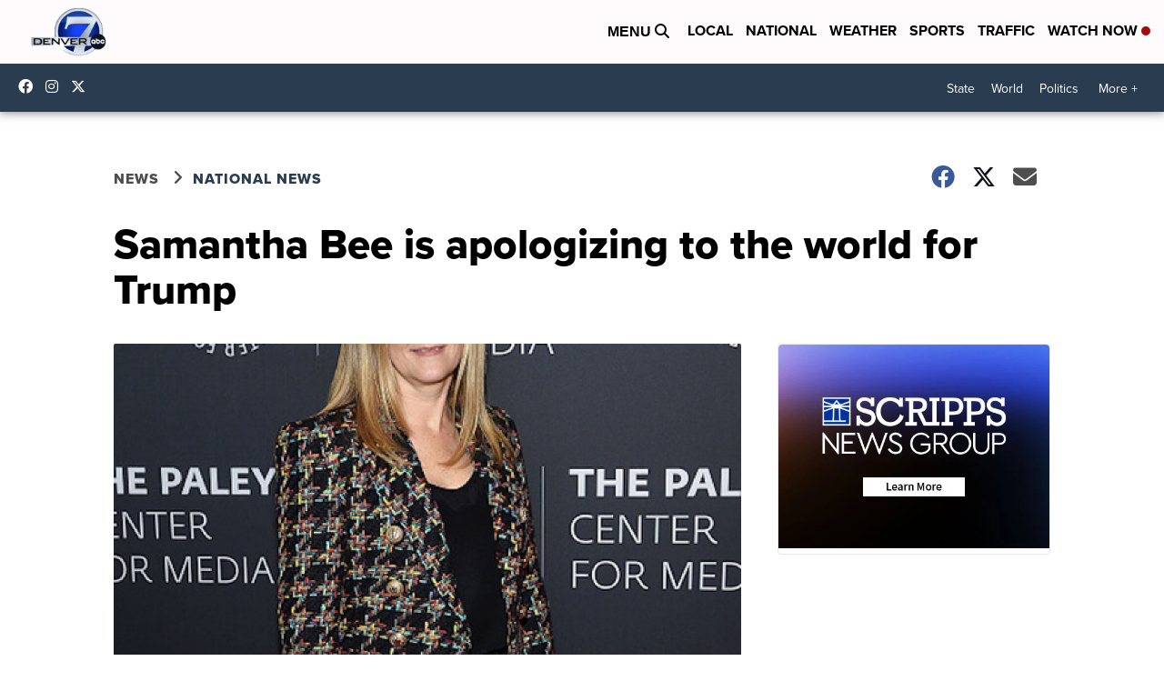

--- FILE ---
content_type: application/javascript; charset=utf-8
request_url: https://fundingchoicesmessages.google.com/f/AGSKWxWql4gIkAp0409u5Znw999BjYMU7nv-JxQTwVTIC7zOTTp2Lyv108WuNkUE4aLAZlP0YUmeSkMm7ap4qJz7MDPsu9hM0Hc0MXzSZSPFdhtGdBdBSIhDhqlSw9RSUl9h7rWTI9_sYy1ZxySm7YtlfIofzBszMFkunFBT-ONn5bW7AY76AWsHh1TJQQ1x/_.uk/ads./banners/adv_-468-60./banners/aff.-main/ad.
body_size: -1292
content:
window['39108906-3180-4d9c-b336-83dbc032e373'] = true;